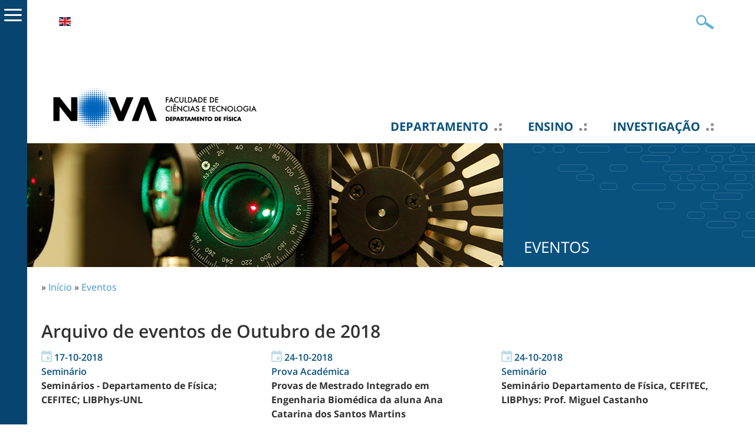

--- FILE ---
content_type: text/html; charset=utf-8
request_url: https://www.df.fct.unl.pt/eventos/arquivo/2018/10
body_size: 6553
content:
<!DOCTYPE html>
<html lang="pt-pt">
    <head>
<meta http-equiv="Content-Type" content="text/html; charset=utf-8" />
<!-- Google tag (gtag.js) -->
<script async src="https://www.googletagmanager.com/gtag/js?id=G-RZW52J5MK8"></script>
<script>
  window.dataLayer = window.dataLayer || [];
  function gtag(){dataLayer.push(arguments);}
  gtag('js', new Date());

  gtag('config', 'G-RZW52J5MK8');
</script>
        <meta name="viewport" content="width=device-width, initial-scale=1.0, maximum-scale=1.0, user-scalable=no" />
        <meta http-equiv="Content-Type" content="text/html; charset=utf-8" />
<link rel="shortcut icon" href="https://www.df.fct.unl.pt/sites/www.df.fct.unl.pt/files/df_fct_unl_pt_2017_favicon_0.ico" type="image/x-icon" />
<meta property="og:title" content="Arquivo de eventos de Outubro de 2018" />
<link rel="canonical" href="https://www.df.fct.unl.pt/eventos/arquivo/2018/10" />
<meta property="og:url" content="https://www.df.fct.unl.pt/eventos/arquivo/2018/10" />
<meta name="revisit-after" content="1 day" />
        <title>Arquivo de eventos de Outubro de 2018 | Departamento de Física</title>
        <meta name="author" content="FCT/UNL"/>
        <meta http-equiv="content-language" content="pt-pt"/>
        <meta name="ICBM" content="38.661212, -9.205782"/>
        <meta name="geo.position" content="38.661212;-9.205782"/>
        <meta name="geo.placename" content="Quinta da Torre, Caparica, Almada, Portugal"/>
        <meta name="geo.region" content="pt-11"/>
                <link type="text/css" rel="stylesheet" media="all" href="/modules/node/node.css?m" />
<link type="text/css" rel="stylesheet" media="all" href="/modules/system/defaults.css?m" />
<link type="text/css" rel="stylesheet" media="all" href="/modules/system/system.css?m" />
<link type="text/css" rel="stylesheet" media="all" href="/modules/system/system-menus.css?m" />
<link type="text/css" rel="stylesheet" media="all" href="/modules/user/user.css?m" />
<link type="text/css" rel="stylesheet" media="all" href="/sites/all/modules/content/cck/theme/content-module.css?m" />
<link type="text/css" rel="stylesheet" media="all" href="/sites/all/modules/lightbox2/css/lightbox.css?m" />
<link type="text/css" rel="stylesheet" media="all" href="/sites/all/modules/media/filefield/filefield.css?m" />
<link type="text/css" rel="stylesheet" media="all" href="/sites/all/modules/utils/ctools/css/ctools.css?m" />
<link type="text/css" rel="stylesheet" media="all" href="/sites/all/modules/utils/date/date.css?m" />
<link type="text/css" rel="stylesheet" media="all" href="/sites/all/modules/utils/date/date_popup/themes/datepicker.css?m" />
<link type="text/css" rel="stylesheet" media="all" href="/sites/all/modules/utils/date/date_popup/themes/jquery.timeentry.css?m" />
<link type="text/css" rel="stylesheet" media="all" href="/sites/all/modules/utils/eu-cookie-compliance/css/eu_cookie_compliance.css?m" />
<link type="text/css" rel="stylesheet" media="all" href="/sites/all/modules/navigation/extlink/extlink.css?m" />
<link type="text/css" rel="stylesheet" media="all" href="/sites/all/modules/content/cck/modules/fieldgroup/fieldgroup.css?m" />
<link type="text/css" rel="stylesheet" media="all" href="/sites/all/modules/content/views/css/views.css?m" />
<link type="text/css" rel="stylesheet" media="all" href="/sites/all/modules/content/ddblock/ddblock.css?m" />
<link type="text/css" rel="stylesheet" media="screen,projection" href="/sites/www.df.fct.unl.pt/themes/df_fct_unl_pt_2017/style.css?m" />
<link type="text/css" rel="stylesheet" media="screen,projection" href="/sites/www.df.fct.unl.pt/themes/df_fct_unl_pt_2017/menu.css?m" />
<link type="text/css" rel="stylesheet" media="screen,projection" href="/sites/www.df.fct.unl.pt/themes/df_fct_unl_pt_2017/bootstrap.css?m" />
<link type="text/css" rel="stylesheet" media="screen,projection" href="/sites/www.df.fct.unl.pt/themes/df_fct_unl_pt_2017/typography.css?m" />
                <script type="text/javascript" src="/sites/all/modules/utils/jquery_update/replace/jquery.min.js?m"></script>
<script type="text/javascript" src="/misc/drupal.js?m"></script>
<script type="text/javascript" src="https://www.df.fct.unl.pt/sites/www.df.fct.unl.pt/files/languages/pt-pt_448a9b2cc0f4dcaa512415edcab3d2a7.js?m"></script>
<script type="text/javascript" src="/sites/all/modules/lightbox2/js/lightbox.js?m"></script>
<script type="text/javascript" src="/sites/all/modules/navigation/extlink/extlink.js?m"></script>
<script type="text/javascript" src="/sites/all/modules/content/ddblock/js/jquery.cycle.all.min.js?m"></script>
<script type="text/javascript" src="/sites/all/modules/content/ddblock/js/jquery.easing.1.1.1.js?m"></script>
<script type="text/javascript" src="/sites/all/modules/content/ddblock/js/json2.pack.js?m"></script>
<script type="text/javascript" src="/sites/all/modules/content/ddblock/js/ddblock.js?m"></script>
<script type="text/javascript" src="/sites/www.df.fct.unl.pt/themes/df_fct_unl_pt_2017/scripts/general.js?m"></script>
<script type="text/javascript">
<!--//--><![CDATA[//><!--
jQuery.extend(Drupal.settings, {"basePath":"\/","lightbox2":{"rtl":"0","file_path":"\/(\\w\\w\/)sites\/www.df.fct.unl.pt\/files","default_image":"\/sites\/all\/modules\/lightbox2\/images\/brokenimage.jpg","border_size":10,"font_color":"000","box_color":"fff","top_position":"","overlay_opacity":"0.8","overlay_color":"000","disable_close_click":true,"resize_sequence":0,"resize_speed":400,"fade_in_speed":400,"slide_down_speed":600,"use_alt_layout":false,"disable_resize":false,"disable_zoom":false,"force_show_nav":false,"show_caption":true,"loop_items":false,"node_link_text":"View Image Details","node_link_target":false,"image_count":"Image !current of !total","video_count":"Video !current of !total","page_count":"Page !current of !total","lite_press_x_close":"press \u003ca href=\"#\" onclick=\"hideLightbox(); return FALSE;\"\u003e\u003ckbd\u003ex\u003c\/kbd\u003e\u003c\/a\u003e to close","download_link_text":"","enable_login":false,"enable_contact":false,"keys_close":"c x 27","keys_previous":"p 37","keys_next":"n 39","keys_zoom":"z","keys_play_pause":"32","display_image_size":"original","image_node_sizes":"()","trigger_lightbox_classes":"","trigger_lightbox_group_classes":"","trigger_slideshow_classes":"","trigger_lightframe_classes":"","trigger_lightframe_group_classes":"","custom_class_handler":0,"custom_trigger_classes":"","disable_for_gallery_lists":true,"disable_for_acidfree_gallery_lists":true,"enable_acidfree_videos":true,"slideshow_interval":5000,"slideshow_automatic_start":true,"slideshow_automatic_exit":true,"show_play_pause":true,"pause_on_next_click":false,"pause_on_previous_click":true,"loop_slides":false,"iframe_width":600,"iframe_height":400,"iframe_border":1,"enable_video":false},"extlink":{"extTarget":"_blank","extClass":0,"extSubdomains":0,"extExclude":"www\\.df\\.fct\\.unl\\.pt","extInclude":"","extCssExclude":"","extCssExplicit":"","extAlert":0,"extAlertText":"This link will take you to an external web site. We are not responsible for their content.","mailtoClass":"mailto"},"ddblockImageContainer":{"1":{"block":"1","contentContainer":"img","imageContainerHeight":330,"imageContainerWidth":512,"setDimensions":"none"}},"ddblockImages":{"1":{"block":"1","contentContainer":"img","imageHeight":318,"imageWidth":500,"setDimensions":"none"}},"ddblockContent":{"1":{"block":"1","contentContainer":"img","custom":"","fx":"fade","height":318,"next":1,"overflow":"hidden","pager":"none","pagerEvent":"click","pagerContainer":"pager-item","pause":1,"setDimensions":"none","slideTextPosition":"bottom","slideTextContainer":"div.slide-text","slideTextEffectBefore":"fadeOut","slideTextEffectBeforeSpeed":250,"slideTextEffectAfter":"fadeIn","slideTextEffectAfterSpeed":1000,"speed":1000,"timeOut":3000,"width":500}}});
//--><!]]>
</script>
            </head>

    <body class="not-front not-logged-in page-eventos one-sidebar sidebar-left i18n-pt-pt" >

        <div id="cover"></div><div id="sidemenu"><div id="sidemenu-caret"><span></span></div><div id="sidemenu-header"><span class="close"></span><span class="back"></span></div><div class="menu-wrapper" id="smain"><ul class="menu"><li class='expanded first'><a href="/departamento" class="departamento level-1" title="">Departamento</a><ul class="menu"><li class='leaf first'><a href="/departamento" title="" class=" level-2">Apresentação</a></li>
<li class='collapsed'><a href="/departamento/organizacao" title="" class=" level-2">Organização</a></li>
<li class='leaf last'><a href="/contactos" title="" class=" level-2">Contacto Geral</a></li>
</ul></li>
<li class='expanded'><a href="/ensino" class="ensino level-1" title="">Ensino</a><ul class="menu"><li class='leaf first'><a href="/ensino" title="" class=" level-2">Oferta educativa</a></li>
<li class='leaf'><a href="https://www.fct.unl.pt/ensino/curso/licenciatura-em-engenharia-biomedica" title="" class=" level-2">Licenciatura em Engenharia Biomédica</a></li>
<li class='leaf'><a href="https://www.fct.unl.pt/ensino/curso/licenciatura-em-engenharia-fisica" title="" class=" level-2">Licenciatura em Engenharia Física</a></li>
<li class='leaf'><a href="https://www.fct.unl.pt/ensino/curso/mestrado-em-biomateriais-e-nanomedicina" title="" class=" level-2">Mestrado em Biomateriais e NanoMedicina</a></li>
<li class='leaf'><a href="https://www.fct.unl.pt/ensino/curso/mestrado-em-engenharia-fisica" title="" class=" level-2">Mestrado em Engenharia Física</a></li>
<li class='leaf'><a href="https://www.fct.unl.pt/ensino/curso/mestrado-em-engenharia-biomedica" title="" class=" level-2">Mestrado em Engenharia Biomédica</a></li>
<li class='leaf'><a href="https://www.fct.unl.pt/ensino/curso/mestrado-em-patrimonio-industrial-e-cientifico" title="" class=" level-2">Mestrado em Património Industrial e Científico</a></li>
<li class='leaf'><a href="https://www.fct.unl.pt/ensino/curso/doutoramento-em-engenharia-biomedica" title="" class=" level-2">Programa Doutoral em Engenharia Biomédica</a></li>
<li class='leaf'><a href="https://www.fct.unl.pt/ensino/curso/doutoramento-em-engenharia-fisica" title="" class=" level-2">Programa Doutoral em Engenharia Física</a></li>
<li class='leaf'><a href="https://www.fct.unl.pt/ensino/curso/doutoramento-em-fisica-atomica-e-molecular" title="" class=" level-2">Programa Doutoral em Física Atómica e Molecular</a></li>
<li class='leaf'><a href="https://www.fct.unl.pt/ensino/curso/doutoramento-em-biofisica-e-bioquimica-das-radiacoes" title="" class=" level-2">Doutoramento em Biofísica e Bioquímica das Radiações - RaBBiT</a></li>
<li class='leaf last'><a href="/ensino/cursos-prr" title="Cursos financiados pelo PRR" class=" level-2">Cursos PRR</a></li>
</ul></li>
<li class='expanded'><a href="/investigacao" class="investigacao level-1" title="">Investigação</a><ul class="menu"><li class='leaf first'><a href="/investigacao" title="" class=" level-2">Actividade científica</a></li>
<li class='leaf last'><a href="/investigacao/centros-de-investigacao" title="" class=" level-2">Centros de Investigação</a></li>
</ul></li>
<li class='expanded'><a href="/pessoas/docentes" class="pessoas level-1" title="">Pessoas</a><ul class="menu"><li class='leaf first'><a href="/pessoas/docentes" title="" class=" level-2">Docentes</a></li>
<li class='leaf'><a href="/pessoas/docentes-convidados" title="" class=" level-2">Docentes Convidados</a></li>
<li class='leaf'><a href="/pessoas/docentes-aposentados" title="" class=" level-2">Docentes Aposentados</a></li>
<li class='leaf'><a href="/pessoas/investigadores" title="" class=" level-2">Investigadores</a></li>
<li class='leaf last'><a href="/pessoas/nao-docentes" title="" class=" level-2">Não Docentes</a></li>
</ul></li>
<li class='leaf'><a href="/documentos" title="" class=" level-1">Documentos</a></li>
<li class='leaf'><a href="/regulamentos" title="" class=" level-1">Regulamentos</a></li>
<li class='expanded'><a href="/noticias" title="" class=" level-1">Notícias</a><ul class="menu"><li class='leaf first'><a href="/noticias" title="" class=" level-2">Últimas Notícias</a></li>
<li class='leaf last'><a href="/noticias/arquivo" title="" class=" level-2">Arquivo de Notícias</a></li>
</ul></li>
<li class='expanded active-trail'><a href="/eventos" title="" class=" level-1">Eventos</a><ul class="menu"><li class='leaf first active-trail'><a href="/eventos" title="" class=" level-2">Próximos eventos</a></li>
<li class='leaf last active-trail'><a href="/eventos/arquivo" title="" class=" level-2">Arquivo de Eventos</a></li>
</ul></li>
<li class='leaf'><a href="/ligacoes" title="" class=" level-1">Ligações</a></li>
<li class='leaf last'><a href="/antigos-alunos" title="" class=" level-1">Antigos Alunos</a></li>
</ul></div><div class="menu-wrapper" id="stop"></div></div>        
                <div id="header" class="container"> 
    <div id="header1" class="row clearfix">
          <div id="block-locale-0" class="block block-locale">
        <div class="content"><ul><li class="pt-pt first active"><a href="/eventos/arquivo/2018/10" class="language-link active">Português</a></li>
<li class="en last"><a href="/en/eventos/arquivo/2018/10" class="language-link">English</a></li>
</ul></div>
</div>
        <div id="header1-mobile"><span class="icon"></span></div>
        <div id="search-box">
            <form action="/eventos/arquivo/2018/10"  accept-charset="UTF-8" method="post" id="search-theme-form">
<div><div class="form-item" id="edit-search-theme-form-1-wrapper">
 <input type="text" maxlength="128" name="search_theme_form" id="edit-search-theme-form-1" size="20" value="" title="Introduza os termos pelos quais pretende pesquisar." class="form-text" />
</div>
<input type="submit" name="op" id="edit-submit" value="OK"  class="form-submit" />
<input type="hidden" name="form_build_id" id="form-rC11BkL6MkZnNdnXFplSoqJ7o3b053Llgnntyuz6f3Y" value="form-rC11BkL6MkZnNdnXFplSoqJ7o3b053Llgnntyuz6f3Y"  />
<input type="hidden" name="form_id" id="edit-search-theme-form" value="search_theme_form"  />

</div></form>
        </div>
    </div>     <div id="header5"><div id="sidemenu-mobile-top"><div id="sidemenu-mobile-top-header"><span class="close"></span><span class="back"></span></div><div class="menu-wrapper" id="smain"><ul class="menu"><li class='expanded first'><a href="/departamento" class="departamento level-1" title="">Departamento</a><ul class="menu"><li class='leaf first'><a href="/departamento" title="" class=" level-2">Apresentação</a></li>
<li class='collapsed'><a href="/departamento/organizacao" title="" class=" level-2">Organização</a></li>
<li class='leaf last'><a href="/contactos" title="" class=" level-2">Contacto Geral</a></li>
</ul></li>
<li class='expanded'><a href="/ensino" class="ensino level-1" title="">Ensino</a><ul class="menu"><li class='leaf first'><a href="/ensino" title="" class=" level-2">Oferta educativa</a></li>
<li class='leaf'><a href="https://www.fct.unl.pt/ensino/curso/licenciatura-em-engenharia-biomedica" title="" class=" level-2">Licenciatura em Engenharia Biomédica</a></li>
<li class='leaf'><a href="https://www.fct.unl.pt/ensino/curso/licenciatura-em-engenharia-fisica" title="" class=" level-2">Licenciatura em Engenharia Física</a></li>
<li class='leaf'><a href="https://www.fct.unl.pt/ensino/curso/mestrado-em-biomateriais-e-nanomedicina" title="" class=" level-2">Mestrado em Biomateriais e NanoMedicina</a></li>
<li class='leaf'><a href="https://www.fct.unl.pt/ensino/curso/mestrado-em-engenharia-fisica" title="" class=" level-2">Mestrado em Engenharia Física</a></li>
<li class='leaf'><a href="https://www.fct.unl.pt/ensino/curso/mestrado-em-engenharia-biomedica" title="" class=" level-2">Mestrado em Engenharia Biomédica</a></li>
<li class='leaf'><a href="https://www.fct.unl.pt/ensino/curso/mestrado-em-patrimonio-industrial-e-cientifico" title="" class=" level-2">Mestrado em Património Industrial e Científico</a></li>
<li class='leaf'><a href="https://www.fct.unl.pt/ensino/curso/doutoramento-em-engenharia-biomedica" title="" class=" level-2">Programa Doutoral em Engenharia Biomédica</a></li>
<li class='leaf'><a href="https://www.fct.unl.pt/ensino/curso/doutoramento-em-engenharia-fisica" title="" class=" level-2">Programa Doutoral em Engenharia Física</a></li>
<li class='leaf'><a href="https://www.fct.unl.pt/ensino/curso/doutoramento-em-fisica-atomica-e-molecular" title="" class=" level-2">Programa Doutoral em Física Atómica e Molecular</a></li>
<li class='leaf'><a href="https://www.fct.unl.pt/ensino/curso/doutoramento-em-biofisica-e-bioquimica-das-radiacoes" title="" class=" level-2">Doutoramento em Biofísica e Bioquímica das Radiações - RaBBiT</a></li>
<li class='leaf last'><a href="/ensino/cursos-prr" title="Cursos financiados pelo PRR" class=" level-2">Cursos PRR</a></li>
</ul></li>
<li class='expanded'><a href="/investigacao" class="investigacao level-1" title="">Investigação</a><ul class="menu"><li class='leaf first'><a href="/investigacao" title="" class=" level-2">Actividade científica</a></li>
<li class='leaf last'><a href="/investigacao/centros-de-investigacao" title="" class=" level-2">Centros de Investigação</a></li>
</ul></li>
<li class='expanded'><a href="/pessoas/docentes" class="pessoas level-1" title="">Pessoas</a><ul class="menu"><li class='leaf first'><a href="/pessoas/docentes" title="" class=" level-2">Docentes</a></li>
<li class='leaf'><a href="/pessoas/docentes-convidados" title="" class=" level-2">Docentes Convidados</a></li>
<li class='leaf'><a href="/pessoas/docentes-aposentados" title="" class=" level-2">Docentes Aposentados</a></li>
<li class='leaf'><a href="/pessoas/investigadores" title="" class=" level-2">Investigadores</a></li>
<li class='leaf last'><a href="/pessoas/nao-docentes" title="" class=" level-2">Não Docentes</a></li>
</ul></li>
<li class='leaf'><a href="/documentos" title="" class=" level-1">Documentos</a></li>
<li class='leaf'><a href="/regulamentos" title="" class=" level-1">Regulamentos</a></li>
<li class='expanded'><a href="/noticias" title="" class=" level-1">Notícias</a><ul class="menu"><li class='leaf first'><a href="/noticias" title="" class=" level-2">Últimas Notícias</a></li>
<li class='leaf last'><a href="/noticias/arquivo" title="" class=" level-2">Arquivo de Notícias</a></li>
</ul></li>
<li class='expanded active-trail'><a href="/eventos" title="" class=" level-1">Eventos</a><ul class="menu"><li class='leaf first active-trail'><a href="/eventos" title="" class=" level-2">Próximos eventos</a></li>
<li class='leaf last active-trail'><a href="/eventos/arquivo" title="" class=" level-2">Arquivo de Eventos</a></li>
</ul></li>
<li class='leaf'><a href="/ligacoes" title="" class=" level-1">Ligações</a></li>
<li class='leaf last'><a href="/antigos-alunos" title="" class=" level-1">Antigos Alunos</a></li>
</ul></div><div class="menu-wrapper" id="stop"></div></div></div>
    <div id="header2" class="row clearfix">
            </div> 
        <div id="header3" class="row clearfix">
            <div id="header-logo">



                        <a href='/pt-pt' title="Departamento de Física">
                <img src="https://www.fct.unl.pt/sites/default/files/imagens/departamentos/logos/pt_df_rgb_positivo_h.png"  width="400px" alt="" id="logo" />            </a>


            </div>

              <div id="block-menu_block-3" class="block block-menu_block">
        <div class="content"><div class="menu-block-3 menu-name-menu-menu-principal-pt parent-mlid-0 menu-level-1">
  <ul class="menu"><li class='leaf first menu-mlid-967 has-children'><a href="/departamento" class="departamento level-1" title="">Departamento</a></li>
<li class='leaf menu-mlid-974 has-children'><a href="/ensino" class="ensino level-1" title="">Ensino</a></li>
<li class='leaf menu-mlid-977 has-children'><a href="/investigacao" class="investigacao level-1" title="">Investigação</a></li>
<li class='leaf menu-mlid-3362 has-children'><a href="/pessoas/docentes" class="pessoas level-1" title="">Pessoas</a></li>
<li class='leaf menu-mlid-2924'><a href="/documentos" title="" class=" level-1">Documentos</a></li>
<li class='leaf menu-mlid-3048'><a href="/regulamentos" title="" class=" level-1">Regulamentos</a></li>
<li class='leaf menu-mlid-3369 has-children'><a href="/noticias" title="" class=" level-1">Notícias</a></li>
<li class='leaf menu-mlid-3413 has-children active-trail'><a href="/eventos" title="" class="active-trail level-1">Eventos</a></li>
<li class='leaf menu-mlid-4291'><a href="/ligacoes" title="" class=" level-1">Ligações</a></li>
<li class='leaf last menu-mlid-2575'><a href="/antigos-alunos" title="" class=" level-1">Antigos Alunos</a></li>
</ul></div>
</div>
</div>
            <div id="header3-mobile"><span class="icon"><span class="texto-icon">MENU</span></span></div>   
        </div> 
    <div id="header4">
        <div id="sidemenu-mobile"><div id="sidemenu-mobile-header"><span class="close"></span><span class="back"></span></div><div class="menu-wrapper" id="smain"><ul class="menu"><li class='expanded first'><a href="/departamento" class="departamento level-1" title="">Departamento</a><ul class="menu"><li class='leaf first'><a href="/departamento" title="" class=" level-2">Apresentação</a></li>
<li class='collapsed'><a href="/departamento/organizacao" title="" class=" level-2">Organização</a></li>
<li class='leaf last'><a href="/contactos" title="" class=" level-2">Contacto Geral</a></li>
</ul></li>
<li class='expanded'><a href="/ensino" class="ensino level-1" title="">Ensino</a><ul class="menu"><li class='leaf first'><a href="/ensino" title="" class=" level-2">Oferta educativa</a></li>
<li class='leaf'><a href="https://www.fct.unl.pt/ensino/curso/licenciatura-em-engenharia-biomedica" title="" class=" level-2">Licenciatura em Engenharia Biomédica</a></li>
<li class='leaf'><a href="https://www.fct.unl.pt/ensino/curso/licenciatura-em-engenharia-fisica" title="" class=" level-2">Licenciatura em Engenharia Física</a></li>
<li class='leaf'><a href="https://www.fct.unl.pt/ensino/curso/mestrado-em-biomateriais-e-nanomedicina" title="" class=" level-2">Mestrado em Biomateriais e NanoMedicina</a></li>
<li class='leaf'><a href="https://www.fct.unl.pt/ensino/curso/mestrado-em-engenharia-fisica" title="" class=" level-2">Mestrado em Engenharia Física</a></li>
<li class='leaf'><a href="https://www.fct.unl.pt/ensino/curso/mestrado-em-engenharia-biomedica" title="" class=" level-2">Mestrado em Engenharia Biomédica</a></li>
<li class='leaf'><a href="https://www.fct.unl.pt/ensino/curso/mestrado-em-patrimonio-industrial-e-cientifico" title="" class=" level-2">Mestrado em Património Industrial e Científico</a></li>
<li class='leaf'><a href="https://www.fct.unl.pt/ensino/curso/doutoramento-em-engenharia-biomedica" title="" class=" level-2">Programa Doutoral em Engenharia Biomédica</a></li>
<li class='leaf'><a href="https://www.fct.unl.pt/ensino/curso/doutoramento-em-engenharia-fisica" title="" class=" level-2">Programa Doutoral em Engenharia Física</a></li>
<li class='leaf'><a href="https://www.fct.unl.pt/ensino/curso/doutoramento-em-fisica-atomica-e-molecular" title="" class=" level-2">Programa Doutoral em Física Atómica e Molecular</a></li>
<li class='leaf'><a href="https://www.fct.unl.pt/ensino/curso/doutoramento-em-biofisica-e-bioquimica-das-radiacoes" title="" class=" level-2">Doutoramento em Biofísica e Bioquímica das Radiações - RaBBiT</a></li>
<li class='leaf last'><a href="/ensino/cursos-prr" title="Cursos financiados pelo PRR" class=" level-2">Cursos PRR</a></li>
</ul></li>
<li class='expanded'><a href="/investigacao" class="investigacao level-1" title="">Investigação</a><ul class="menu"><li class='leaf first'><a href="/investigacao" title="" class=" level-2">Actividade científica</a></li>
<li class='leaf last'><a href="/investigacao/centros-de-investigacao" title="" class=" level-2">Centros de Investigação</a></li>
</ul></li>
<li class='expanded'><a href="/pessoas/docentes" class="pessoas level-1" title="">Pessoas</a><ul class="menu"><li class='leaf first'><a href="/pessoas/docentes" title="" class=" level-2">Docentes</a></li>
<li class='leaf'><a href="/pessoas/docentes-convidados" title="" class=" level-2">Docentes Convidados</a></li>
<li class='leaf'><a href="/pessoas/docentes-aposentados" title="" class=" level-2">Docentes Aposentados</a></li>
<li class='leaf'><a href="/pessoas/investigadores" title="" class=" level-2">Investigadores</a></li>
<li class='leaf last'><a href="/pessoas/nao-docentes" title="" class=" level-2">Não Docentes</a></li>
</ul></li>
<li class='leaf'><a href="/documentos" title="" class=" level-1">Documentos</a></li>
<li class='leaf'><a href="/regulamentos" title="" class=" level-1">Regulamentos</a></li>
<li class='expanded'><a href="/noticias" title="" class=" level-1">Notícias</a><ul class="menu"><li class='leaf first'><a href="/noticias" title="" class=" level-2">Últimas Notícias</a></li>
<li class='leaf last'><a href="/noticias/arquivo" title="" class=" level-2">Arquivo de Notícias</a></li>
</ul></li>
<li class='expanded active-trail'><a href="/eventos" title="" class=" level-1">Eventos</a><ul class="menu"><li class='leaf first active-trail'><a href="/eventos" title="" class=" level-2">Próximos eventos</a></li>
<li class='leaf last active-trail'><a href="/eventos/arquivo" title="" class=" level-2">Arquivo de Eventos</a></li>
</ul></li>
<li class='leaf'><a href="/ligacoes" title="" class=" level-1">Ligações</a></li>
<li class='leaf last'><a href="/antigos-alunos" title="" class=" level-1">Antigos Alunos</a></li>
</ul></div><div class="menu-wrapper" id="stop"></div></div>       
    </div>

</div> 
                <div id="content_top">
              <div id="block-block-8" class="block block-block">
        <div class="content"><div id="pagina-banner" class="clearfix">
    <div id="pagina-banner-imagem" class="col-tn-12 col-sm-8">
        <style type="text/css">
            #pagina-banner-imagem {
            background: transparent url('/sites/www.df.fct.unl.pt/files/imagens/banner/sub-paginas/eventos.jpg') center center no-repeat;
            background-size: cover;
            }
        </style>
        <img src="/sites/www.df.fct.unl.pt/files/imagens/banner/sub-paginas/eventos.jpg" alt="Faculdade" title="Faculdade" class="img-responsive" />
    </div>
    <div id="pagina-banner-label" class="col-tn-12 col-sm-4">
        <h2 class="candidaturas-abertas">Eventos</h2>
    </div>
</div>

</div>
</div>
        </div>

        <div class="container"> 
            <div class="row clearfix">
                <div id='breadcrumb' class="col-tn-12">
                    <div class="breadcrumb">» <a href="/">Início</a> » <a href="/eventos">Eventos</a></div>                </div>
            </div> 
            <div class="row clearfix">
                                <div class="col-tn-12 col-sm-12">
                    <div>
                                            </div>
                                                             
                    <h1 class="page-titles">Arquivo de eventos de Outubro de 2018</h1>                    <div class="clearfix">
                        <div class="view view-evento view-id-evento view-display-id-page_2 view-dom-id-1">
    
  
  
      <div class="view-content">
      

                <div class="row clearfix">
    
    <div class="views-row views-row-1 views-row-odd views-row-first col-tn-12 col-sm-4">
                  
  <div class="views-field-field-evento-data-value">
                <span class="field-content"><span class="date-display-single">17-10-2018</span></span>
  </div>
  
  <div class="views-field-field-evento-tipo-value">
                <div class="field-content">Seminário</div>
  </div>
  
  <div class="views-field-title">
                <span class="field-content"><a href="/eventos/2018/10/seminarios-departamento-de-fisica-cefitec-libphys-unl">Seminários - Departamento de Física; CEFITEC; LIBPhys-UNL</a></span>
  </div>
            </div>

            
    <div class="views-row views-row-2 views-row-even col-tn-12 col-sm-4">
                  
  <div class="views-field-field-evento-data-value">
                <span class="field-content"><span class="date-display-single">24-10-2018</span></span>
  </div>
  
  <div class="views-field-field-evento-tipo-value">
                <div class="field-content">Prova Académica</div>
  </div>
  
  <div class="views-field-title">
                <span class="field-content"><a href="/eventos/2018/10/provas-de-mestrado-integrado-em-engenharia-biomedica-da-aluna-ana-catarina-dos-santos-martins">Provas de Mestrado Integrado em Engenharia Biomédica da aluna Ana Catarina dos Santos Martins</a></span>
  </div>
            </div>

            
    <div class="views-row views-row-3 views-row-odd col-tn-12 col-sm-4">
                  
  <div class="views-field-field-evento-data-value">
                <span class="field-content"><span class="date-display-single">24-10-2018</span></span>
  </div>
  
  <div class="views-field-field-evento-tipo-value">
                <div class="field-content">Seminário</div>
  </div>
  
  <div class="views-field-title">
                <span class="field-content"><a href="/eventos/2018/10/seminario-departamento-de-fisica-cefitec-libphys-prof-miguel-castanho">Seminário Departamento de Física, CEFITEC, LIBPhys: Prof. Miguel Castanho</a></span>
  </div>
            </div>

            </div>
                    <div class="row clearfix">
    
    <div class="views-row views-row-4 views-row-even col-tn-12 col-sm-4">
                  
  <div class="views-field-field-evento-data-value">
                <span class="field-content"><span class="date-display-single">30-10-2018</span></span>
  </div>
  
  <div class="views-field-field-evento-tipo-value">
                <div class="field-content">Prova Académica</div>
  </div>
  
  <div class="views-field-title">
                <span class="field-content"><a href="/eventos/2018/10/provas-de-mestrado-integrado-em-engenharia-biomedica-da-aluna-ines-dias-marques">provas de Mestrado Integrado em Engenharia Biomédica da aluna Inês Dias Marques</a></span>
  </div>
            </div>

            
    <div class="views-row views-row-5 views-row-odd col-tn-12 col-sm-4">
                  
  <div class="views-field-field-evento-data-value">
                <span class="field-content"><span class="date-display-single">31-10-2018</span></span>
  </div>
  
  <div class="views-field-field-evento-tipo-value">
                <div class="field-content">Prova Académica</div>
  </div>
  
  <div class="views-field-title">
                <span class="field-content"><a href="/eventos/2018/10/provas-de-mestrado-integrado-em-engenharia-biomedica-da-aluna-beatriz-cruz-da-palma-catarino">Provas de Mestrado Integrado em Engenharia Biomédica da aluna Beatriz Cruz da Palma Catarino</a></span>
  </div>
            </div>

            
    <div class="views-row views-row-6 views-row-even col-tn-12 col-sm-4">
                  
  <div class="views-field-field-evento-data-value">
                <span class="field-content"><span class="date-display-single">31-10-2018</span></span>
  </div>
  
  <div class="views-field-field-evento-tipo-value">
                <div class="field-content">Prova Académica</div>
  </div>
  
  <div class="views-field-title">
                <span class="field-content"><a href="/eventos/2018/10/provas-de-mestrado-integrado-em-engenharia-biomedica-da-aluna-silvia-alexandra-dias-almeida">Provas de Mestrado Integrado em Engenharia Biomédica da aluna Sílvia Alexandra Dias Almeida</a></span>
  </div>
            </div>

            </div>
                    <div class="row clearfix">
    
    <div class="views-row views-row-7 views-row-odd col-tn-12 col-sm-4">
                  
  <div class="views-field-field-evento-data-value">
                <span class="field-content"><span class="date-display-single">31-10-2018</span></span>
  </div>
  
  <div class="views-field-field-evento-tipo-value">
                <div class="field-content">Prova Académica</div>
  </div>
  
  <div class="views-field-title">
                <span class="field-content"><a href="/eventos/2018/10/provas-de-mestrado-integrado-em-engenharia-biomedica-da-aluna-erika-karina-de-melo-pinto">Provas de Mestrado Integrado em Engenharia Biomédica da aluna Érika Karina de Melo Pinto</a></span>
  </div>
            </div>

            
    <div class="views-row views-row-8 views-row-even col-tn-12 col-sm-4">
                  
  <div class="views-field-field-evento-data-value">
                <span class="field-content"><span class="date-display-single">31-10-2018</span></span>
  </div>
  
  <div class="views-field-field-evento-tipo-value">
                <div class="field-content">Prova Académica</div>
  </div>
  
  <div class="views-field-title">
                <span class="field-content"><a href="/eventos/2018/10/provas-de-mestrado-integrado-em-engenharia-biomedica-do-aluno-joao-garcia-bras">Provas de Mestrado Integrado em Engenharia Biomédica do aluno João Garcia Brás</a></span>
  </div>
            </div>

            
    <div class="views-row views-row-9 views-row-odd col-tn-12 col-sm-4">
                  
  <div class="views-field-field-evento-data-value">
                <span class="field-content"><span class="date-display-single">31-10-2018</span></span>
  </div>
  
  <div class="views-field-field-evento-tipo-value">
                <div class="field-content">Seminário</div>
  </div>
  
  <div class="views-field-title">
                <span class="field-content"><a href="/eventos/2018/10/seminario-departamento-de-fisica-cefitec-libphys-unl-investigadora-sofia-pessanha">Seminário - Departamento de Física; CEFITEC; LIBPhys-UNL: Investigadora Sofia Pessanha</a></span>
  </div>
            </div>

            </div>
                    <div class="row clearfix">
    
    <div class="views-row views-row-10 views-row-even views-row-last col-tn-12 col-sm-4">
                  
  <div class="views-field-field-evento-data-value">
                <span class="field-content"><span class="date-display-single">02-11-2018</span></span>
  </div>
  
  <div class="views-field-field-evento-tipo-value">
                <div class="field-content">Prova Académica</div>
  </div>
  
  <div class="views-field-title">
                <span class="field-content"><a href="/eventos/2018/10/provas-de-mestrado-integrado-em-engenharia-biomedica-da-aluna-alexandra-ferreira-do-carmo-martins">Provas de Mestrado Integrado em Engenharia Biomédica da aluna Alexandra Ferreira do Carmo Martins</a></span>
  </div>
            </div>

            </div>
        </div>
  
  
  
  
  
  
</div>                     </div>
                                                        </div>

                            </div> 
        </div> 
        
<div id="footer">
    <div id="footer1">
        <div class="container">
            <div class="row clearfix">
                <div id="footer11" class="col-tn-12 col-sm-4">
                                    </div>
                <div id="footer12" class="col-tn-12 col-sm-4">
                                    </div>
                <div id="footer13" class="col-tn-12 col-sm-4">
                      <div id="block-menu-menu-menu-conhecer" class="block block-menu">
            <h2>Conhecer</h2>
        <div class="content"><ul class="menu"><li class='leaf first last'><a href="/contactos" title="" class=" level-1">Contactos</a></li>
</ul></div>
</div>
                </div>
            </div>         </div>     </div> 
    <div id="footer2">
        <div class="container">
            <div class="row clearfix">
                <div class="col-tn-12">
                      <div id="block-menu-menu-menu-rodape-pt" class="block block-menu">
        <div class="content"><ul class="menu"><li class='leaf first last'><a href="/user/login" title="" class=" level-1">Login</a></li>
</ul></div>
</div>
                </div>
            </div>         </div>     </div> 
    <div id="footer3">
        <div class="container">
            <div class="row clearfix">
                <div class="col-tn-12 col-md-7">
                    <div id="footer-icones">
                        <ul>
                            <li><a id="footer-icon-emblema" class="footer-icon" href="https://www.unl.pt/" target="_blank" rel="external nofollow">&nbsp;</a></li>
                            <li><a id="footer-icon-logofct" class="footer-icon" href="https://www.fct.unl.pt/" target="_blank" rel="external nofollow">&nbsp;</a></li>
                            <li><a id="footer-icon-guia" class="footer-icon" href="https://guia.unl.pt/pt/2021/fct" target="_blank" rel="external nofollow">&nbsp;</a></li>
                            <li><a id="footer-icon-vitae" class="footer-icon" href="https://www.cienciavitae.pt/" target="_blank" rel="external nofollow">&nbsp;</a></li>
                            <li><a id="footer-icon-run" class="footer-icon" href="http://run.unl.pt/" target="_blank" rel="external nofollow">&nbsp;</a></li>
                        </ul>
                    </div>
                </div>

                <div class="col-tn-12 col-md-5">
                    <div id="copyright">
                        NOVA School of Science and Technology<br />
                       Universidade NOVA de Lisboa<br />
                                            2026
                    </div>
                </div>
            </div>         </div>     </div> </div>
        <script type="text/javascript" src="/sites/all/modules/utils/eu-cookie-compliance/js/eu_cookie_compliance.js?m"></script>
<script type="text/javascript">
<!--//--><![CDATA[//><!--
jQuery.extend(Drupal.settings, {"eu_cookie_compliance":{"popup_enabled":1,"popup_agreed_enabled":0,"popup_hide_agreed":0,"popup_clicking_confirmation":1,"popup_html_info":"\n\u003cdiv\u003e\n  \u003cdiv class =\"popup-content info\"\u003e\n    \u003cdiv id=\"popup-text\"\u003e\n      \u003cp\u003e\u003cstrong\u003eOs sites FCT\/UNL utilizam cookies para melhorar a sua experi\u00eancia de navega\u00e7\u00e3o.\u003c\/strong\u003e\u003c\/p\u003e\n\u003cp\u003eAo clicar em qualquer liga\u00e7\u00e3o nesta p\u00e1gina est\u00e1 a permitir que possamos definir cookies no seu navegador de internet.\u003c\/p\u003e\n    \u003c\/div\u003e\n    \u003cdiv id=\"popup-buttons\"\u003e\n      \u003cbutton type=\"button\" class=\"agree-button\"\u003eSim, concordo\u003c\/button\u003e\n    \u003cbutton type=\"button\" class=\"find-more-button\"\u003eN\u00e3o, pretendo obter mais informa\u00e7\u00e3o\u003c\/button\u003e\n    \u003c\/div\u003e\n  \u003c\/div\u003e\n\u003c\/div\u003e\n","popup_html_agreed":"\n\u003cdiv\u003e\n  \u003cdiv class =\"popup-content agreed\"\u003e\n    \u003cdiv id=\"popup-text\"\u003e\n      \u003cp\u003eObrigado.\u003c\/p\u003e\n    \u003c\/div\u003e\n    \u003cdiv id=\"popup-buttons\"\u003e\n      \u003cbutton type=\"button\" class=\"hide-popup-button\"\u003eEsconder \u003c\/button\u003e\n    \u003cbutton type=\"button\" class=\"find-more-button\" \u003eMais informa\u00e7\u00e3o\u003c\/button\u003e\n    \u003c\/div\u003e\n  \u003c\/div\u003e\n\u003c\/div\u003e\n","popup_height":"auto","popup_width":"100%","popup_delay":1000,"popup_link":"http:\/\/www.fct.unl.pt\/politica-de-utilizacao-de-cookies-pela-fct-unl","popup_position":1,"popup_language":"pt-pt"}});
//--><!]]>
</script>
<script type="text/javascript">
<!--//--><![CDATA[//><!--
var _gaq = _gaq || [];_gaq.push(["_setAccount", "UA-21024023-11"]);_gaq.push(["_trackPageview"]);(function() {var ga = document.createElement("script");ga.type = "text/javascript";ga.async = true;ga.src = ("https:" == document.location.protocol ? "https://ssl" : "http://www") + ".google-analytics.com/ga.js";var s = document.getElementsByTagName("script")[0];s.parentNode.insertBefore(ga, s);})();
//--><!]]>
</script>
<script type="text/javascript">
<!--//--><![CDATA[//><!--
if (typeof pageTracker != "undefined") {addthis_config.data_ga_tracker = pageTracker;}
//--><!]]>
</script>
<script type="text/javascript">
<!--//--><![CDATA[//><!--
if (typeof addthis != "undefined") {addthis.init();}
//--><!]]>
</script>
    </body>
</html>


--- FILE ---
content_type: text/css
request_url: https://www.df.fct.unl.pt/sites/all/modules/content/cck/theme/content-module.css?m
body_size: 871
content:
/* $Id: content-module.css,v 1.1.2.6 2009/03/14 18:45:38 yched Exp $ */

/* Node display */
.field .field-label,
.field .field-label-inline,
.field .field-label-inline-first {
  font-weight:bold;
}
.field .field-label-inline,
.field .field-label-inline-first {
  display:inline;
}
.field .field-label-inline {
  visibility:hidden;
}

/* Node form display */
.node-form .content-multiple-table td.content-multiple-drag {
  width:30px;
  padding-right:0;/*LTR*/
}
.node-form .content-multiple-table td.content-multiple-drag a.tabledrag-handle{
  padding-right:.5em;/*LTR*/
}

.node-form .content-add-more .form-submit{
  margin:0;
}

.node-form .number {
  display:inline;
  width:auto;
}
.node-form .text {
  width:auto;
}

/* CSS overrides for Views-based autocomplete results.
  - #autocomplete uses "white-space:pre", which is no good with
    Views' template-based rendering
  - Field titles are rendered with <label> in default templates,
    but we don't want the 'form' styling it gets under .form-item
*/
.form-item #autocomplete .reference-autocomplete {
  white-space:normal;
}

.form-item #autocomplete .reference-autocomplete label {
  display:inline;
  font-weight:normal;
}

/* 'Manage fields' overview */
#content-field-overview-form .advanced-help-link,
#content-display-overview-form .advanced-help-link {
  margin: 4px 4px 0 0;/*LTR*/
}
#content-field-overview-form .label-group,
#content-display-overview-form .label-group,
#content-copy-export-form .label-group {
  font-weight: bold;
}
table#content-field-overview .label-add-new-field,
table#content-field-overview .label-add-existing-field,
table#content-field-overview .label-add-new-group {
  float: left;/*LTR*/
}
table#content-field-overview tr.content-add-new .tabledrag-changed {
  display: none;
}
table#content-field-overview tr.content-add-new .description {
  margin-bottom: 0;
}
table#content-field-overview .content-new {
  font-weight: bold;
  padding-bottom: .5em;
}

/* 'Advanced help' pages */
.advanced-help-topic h3,
.advanced-help-topic h4,
.advanced-help-topic h5,
.advanced-help-topic h6  {
  margin:1em 0 .5em 0;
}
.advanced-help-topic dd {
  margin-bottom: .5em;
}
.advanced-help-topic span.code {
  background-color:#EDF1F3;
  font-family:"Bitstream Vera Sans Mono",Monaco,"Lucida Console",monospace;
  font-size:0.9em;
  padding:1px;
}
.advanced-help-topic .content-border {
  border:1px solid #AAA
}

--- FILE ---
content_type: application/javascript
request_url: https://www.df.fct.unl.pt/sites/all/modules/content/ddblock/js/ddblock.js?m
body_size: 2664
content:
// $Id: ddblock.js,v 1.3 2009/02/20 16:09:18 ppblaauw Exp $

/**
  * Set image settings
  * only used if no template is choosen for the dynamic display block
  */
Drupal.behaviors.ddblockImg = function (context) {
  for (var base in Drupal.settings.ddblockImages) {
    // get variables
    var ddblockSettings = Drupal.settings.ddblockImages[base];

    // if no template and CCS is used set the image dimensions here
    if (ddblockSettings.setDimensions == 'none') {
      if ((ddblockSettings.imageHeight > 0) && (ddblockSettings.imageWidth > 0 )) {
        $('#ddblock-'+ ddblockSettings.block +' .ddblock-container img:not(.ddblock-processed)', context)
        .css('height',ddblockSettings.imageHeight + 'px')
        .css('width',ddblockSettings.imageWidth + 'px')
        .css('padding', '2px')
        .css('border', '1px solid #ddd')
        .css('background-color', '#eee')
        .addClass('ddblock-processed');
      }
    }
  }
};

/**
  * Set content dimensions.
  * only used if no template is choosen for the dynamic display block
  */
Drupal.behaviors.ddblockImgContainer = function (context) {
  for (var base in Drupal.settings.ddblockImageContainer) {
    // get variables
    var ddblockSettings = Drupal.settings.ddblockImageContainer[base];

    // if no template and CCS is used set the content dimensions here
    if (ddblockSettings.setDimensions == 'none') {
      if ((ddblockSettings.imageContainerHeight > 12) && (ddblockSettings.imageContainerWidth > 12 )) {
        $('#ddblock-' + ddblockSettings.block  +' .ddblock-container:not(.ddblock-processed)', context)
        .css('height',ddblockSettings.imageContainerHeight + 'px')
        .css('width',ddblockSettings.imageContainerWidth + 'px')
        .css('overflow','hidden')
        .addClass('ddblock-processed');
      }
    }
  }
};

/**
  * Set the cycle plugin settings.
  *
  * Examples how and what to override for your own blocks
  *   Replace ddblockCycle with the ddblockCycle[BLOCKNUMBER]
  *   Change the onBefore and onAfter functions
  *
  */
Drupal.behaviors.ddblockCycle = function (context) {

  //helper function to clone the options object
  function CloneObject(inObj) {
    for (i in inObj)
    {
        this[i] = inObj[i];
    }
  }

  // cycle Plugin onBefore function to add functionality before the next slide shows up
  // can be used to add the following effects to slide-text
  // fadeOut - Fade out all matched elements by adjusting their opacity and firing an optional callback after completion.
  // slideUp - Hide all matched elements by adjusting their height and firing an optional callback after completion.
  // hide - Hide all matched elements using a graceful animation and firing an optional callback after completion.
  function onBefore(curr, next, opts, fwd) {
    if (opts.slideTextEffectBeforeSpeed == 0) {
      opts.slideTextEffectBeforeSpeed = 1;
    };
    switch (opts.slideTextEffectBefore) {
    case "fadeOut":
      $("#ddblock-"+ opts.ddblocknr + ' ' + opts.slideTextContainer + '-' + opts.slideTextPosition).fadeOut(opts.slideTextEffectBeforeSpeed);
    break;
    case "slideUp":
      $("#ddblock-"+ opts.ddblocknr + ' ' + opts.slideTextContainer + '-' + opts.slideTextPosition).slideUp(opts.slideTextEffectBeforeSpeed);
    break;
    default:
      $("#ddblock-"+ opts.ddblocknr + ' ' + opts.slideTextContainer + '-' + opts.slideTextPosition).hide(opts.slideTextEffectBeforeSpeed);
    }
  }

  // cycle Plugin onAfter function to add functionality after the next slide shows up
  // can be used to add the following effects to slide-text
  // fadein - Fade in all matched elements by adjusting their opacity and firing an optional callback after completion.
  // slideDown - Reveal all matched elements by adjusting their height and firing an optional callback after completion.
  // show - Show all matched elements using a graceful animation and firing an optional callback after completion.
  function onAfter(curr, next, opts, fwd) {
    if (opts.slideTextEffectAfterSpeed == 0) {
      opts.slideTextEffectAfterSpeed = 1;
    };
    switch (opts.slideTextEffectAfter) {
    case "fadeIn":
     $("#ddblock-"+ opts.ddblocknr + ' ' + opts.slideTextContainer + '-'  + opts.slideTextPosition).fadeIn(opts.slideTextEffectAfterSpeed);
    break;
    case 'slideDown':
     $("#ddblock-"+ opts.ddblocknr + ' ' + opts.slideTextContainer + '-' + opts.slideTextPosition).slideDown(opts.slideTextEffectAfterSpeed);
    break;
    default:
     $("#ddblock-"+ opts.ddblocknr + ' ' + opts.slideTextContainer + '-' + opts.slideTextPosition).show(opts.slideTextEffectAfterSpeed);
    }

    // show pager count (0 of x)
    $("#ddblock-"+ opts.ddblocknr + ' ' + '#count2').html((opts.currSlide + 1) + " of " + opts.slideCount);

    // Only show prev if previous slide exist - Only show next if next slide exist
    var index = $(this).parent().children().index(this);
    $("#ddblock-"+ opts.ddblocknr + ' ' + '#prev2')[index == 0 ? 'hide' : 'show']();
    $("#ddblock-"+ opts.ddblocknr + ' ' + '#next2')[index == opts.slideCount - 1 ? 'hide' : 'show']();
  }

  i=0;
  for (var base in Drupal.settings.ddblockContent) {
    // new options var for every block
    var options = new CloneObject($.fn.cycle.defaults);

    // simplify variable name
    var ddblockSettings = Drupal.settings.ddblockContent[base];
    var block = ddblockSettings.block;
    var custom = ddblockSettings.custom;
    var pager = ddblockSettings.pager;
    var pagerEvent = ddblockSettings.pagerEvent;
    var contentContainer = ddblockSettings.contentContainer;
    var pagerContainer = ddblockSettings.pagerContainer;

    // if not processed
    if (!$('#ddblock-' + block + '.ddblock-processed', context).size()) {

      // set transition option
      options.fx = ddblockSettings.fx;

      //set delay option for the blocks at different values so they less interfere with eachother
      options.delay = i * -1000;

      // set pager. You can have only one pager per block this way
      if (pager == 'image-pager' || pager == 'number-pager' || pager == 'custom-pager') {
        // number pager, image pager and custom pager
        options.pager = "#ddblock-" + pager + "-" + block;
        if (pager == 'image-pager') {
          options.pagerAnchorBuilder = function(idx, slide) {
            // return selector string for existing anchor
            return "#ddblock-" + pager + "-" + block + " li:eq(" + idx + ") a";
          }
        }
        if (pager == 'custom-pager') {
          options.pagerAnchorBuilder = function(idx, slide) {
            // return selector string for existing anchor
            return "#ddblock-" + pager + "-" + block + " " + pagerContainer + ":eq(" + idx + ") a.pager-link";
          }
        }
      }
      if (pager == 'prev-next-pager') {
        options.prev = "#ddblock-"+ block + " #prev2";
        options.next = "#ddblock-"+ block + " #next2";
      } else {
         //set next
        if (ddblockSettings.next) {
          options.next = "#ddblock-"+ block + ' ' + contentContainer;
        }
      }

      //set event which drives the pager navigation
      options.pagerEvent = pagerEvent;
      if (pagerEvent == 'mouseover' || pagerEvent == 'click') {
        options.fastOnEvent = true;
        options.pauseOnPagerHover = true;
      }

      //set expression for selecting slides (if something other than all children is required)
      options.slideExpr = contentContainer;

      //set speed of the transition (any valid fx speed value)
      options.speed = ddblockSettings.speed;
      if (options.speed == 0) {
        options.speed = 1;
      };

      //set timeout in milliseconds between slide transitions (0 to disable auto advance)
      options.timeout = ddblockSettings.timeOut;

      //set pause, true to enable "pause on hover"
      if (ddblockSettings.pause) {
        options.pause = ddblockSettings.pause;
      }

      //set custom options
      if (custom) {
        // get the \r\n from the string
        var custom1 = custom.replace(/\r\n/gi,"");

        // parse into JSON object
        var custom2 = JSON.parse(custom1);

        // merge custom2 with options object
        jQuery.extend(true, options, custom2);
      }

      // simple block
      if (ddblockSettings.setDimensions == 'none') {
        if ((ddblockSettings.height > 0) && (ddblockSettings.width > 0 )) {
          $('#ddblock-'+ block)
          .cycle(options)
          .css('height',ddblockSettings.height + 'px')
          .css('width',ddblockSettings.width + 'px')
          .css('overflow', ddblockSettings.overflow)
          .css('visibility', 'visible')
          .addClass('ddblock-processed');
        }
        else {
          $('#ddblock-'+ block)
          .cycle(options)
          .css('overflow', ddblockSettings.overflow)
          .css('visibility', 'visible')
          .addClass('ddblock-processed');
        }
      }
      // advanced block
      else {
        if (ddblockSettings.slideTextPosition) {
          //set slidetext options
          options.slideTextContainer = ddblockSettings.slideTextContainer;
          options.slideTextPosition = ddblockSettings.slideTextPosition;
          options.slideTextEffectBefore = ddblockSettings.slideTextEffectBefore;
          options.slideTextEffectBeforeSpeed = ddblockSettings.slideTextEffectBeforeSpeed;
          options.slideTextEffectAfter = ddblockSettings.slideTextEffectAfter;
          options.slideTextEffectAfterSpeed = ddblockSettings.slideTextEffectAfterSpeed;
          options.ddblocknr = block;
          options.before = onBefore;
          options.after = onAfter;
        }

        options.pagerContainer = ddblockSettings.pagerContainer;

        // redefine Cycle's updateActivePagerLink function
        $.fn.cycle.updateActivePagerLink = function(pager, currSlide) {
          if (pager.match("custom-pager") == "custom-pager") {
            $(pager)
            .find('a.pager-link')
            .removeClass('activeSlide')
            .filter('a.pager-link:eq('+currSlide+')')
            .addClass('activeSlide');
          }
          else {
            $(pager)
            .find('a')
            .removeClass('activeSlide')
            .filter('a:eq('+currSlide+')')
            .addClass('activeSlide');
          }
          $(pager)
          .find('.custom-pager-item')
          .removeClass('active-pager-item')
          .filter('.custom-pager-item:eq('+currSlide+')')
          .addClass('active-pager-item');
        };

        //Use the parent of the slides as the parent container so the children function can be used for the second pager
        var $container = $('#ddblock-' + block + ' ' + contentContainer).parent()
        .cycle(options)
        .css('visibility', 'visible')
        .addClass('ddblock-processed');
      }
    }
    i++;
  }
};

